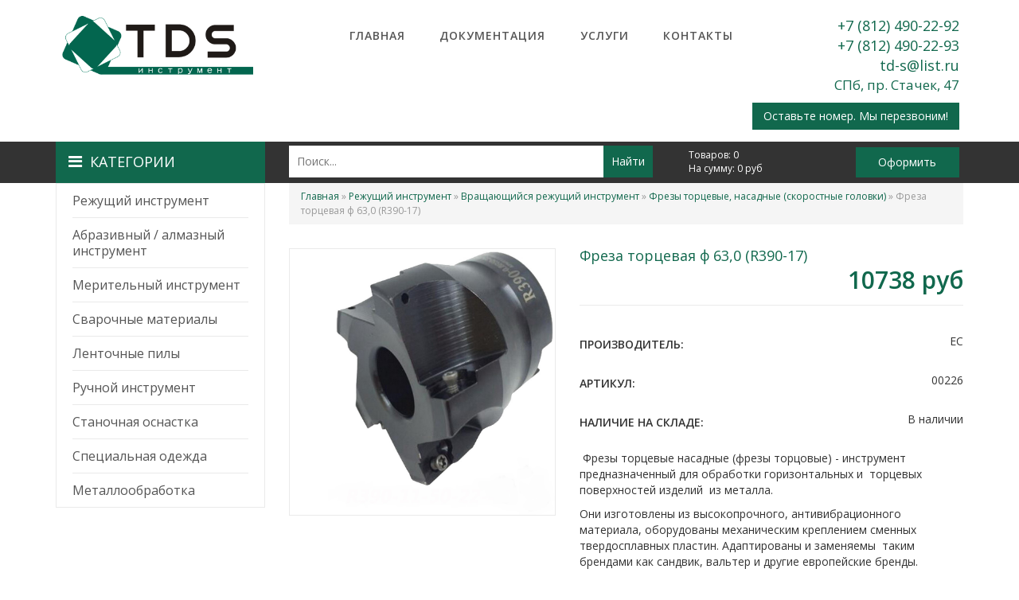

--- FILE ---
content_type: text/html; charset=utf-8
request_url: https://tdsspb.ru/freza-torcevaya-f-630-r390-17
body_size: 11137
content:
<!DOCTYPE html>
<html>

<head>
  <meta http-equiv="Content-Type" content="text/html; charset=utf-8" />
<link rel="shortcut icon" href="https://tdsspb.ru/sites/default/files/favicon-32x32.png" type="image/png" />
<meta name="generator" content="Drupal 7 (https://www.drupal.org)" />
<link rel="canonical" href="https://tdsspb.ru/freza-torcevaya-f-630-r390-17" />
<link rel="shortlink" href="https://tdsspb.ru/node/226" />
  <title>Фреза торцевая ф 63,0 (R390-17) | Металлорежущий, алмазный, сварочный инструмент, заточка.</title>

  <style type="text/css" media="all">
@import url("https://tdsspb.ru/modules/system/system.base.css?rq2rdh");
@import url("https://tdsspb.ru/modules/system/system.menus.css?rq2rdh");
@import url("https://tdsspb.ru/modules/system/system.messages.css?rq2rdh");
@import url("https://tdsspb.ru/modules/system/system.theme.css?rq2rdh");
</style>
<style type="text/css" media="all">
@import url("https://tdsspb.ru/modules/comment/comment.css?rq2rdh");
@import url("https://tdsspb.ru/modules/field/theme/field.css?rq2rdh");
@import url("https://tdsspb.ru/modules/node/node.css?rq2rdh");
@import url("https://tdsspb.ru/modules/search/search.css?rq2rdh");
@import url("https://tdsspb.ru/modules/user/user.css?rq2rdh");
@import url("https://tdsspb.ru/sites/all/modules/views/css/views.css?rq2rdh");
@import url("https://tdsspb.ru/sites/all/modules/ckeditor/css/ckeditor.css?rq2rdh");
</style>
<style type="text/css" media="all">
@import url("https://tdsspb.ru/sites/all/modules/colorbox/styles/default/colorbox_style.css?rq2rdh");
@import url("https://tdsspb.ru/sites/all/modules/ctools/css/ctools.css?rq2rdh");
@import url("https://tdsspb.ru/sites/all/modules/md_slider/css/animate.css?rq2rdh");
@import url("https://tdsspb.ru/sites/all/modules/md_slider/css/md-slider.css?rq2rdh");
</style>
<style type="text/css" media="all">
<!--/*--><![CDATA[/*><!--*/
.md-layer-1-2-0{z-index:1000 !important;}.md-layer-1-2-1{z-index:2 !important;}

/*]]>*/-->
</style>
<style type="text/css" media="all">
@import url("https://tdsspb.ru/sites/all/modules/md_slider/css/md-slider-style.css?rq2rdh");
</style>
<style type="text/css" media="all">
<!--/*--><![CDATA[/*><!--*/
@media (max-width:460px){.hideonmobile{display:none !important;}}

/*]]>*/-->
</style>
<style type="text/css" media="all">
@import url("https://tdsspb.ru/sites/default/files/honeypot/honeypot.css?rq2rdh");
@import url("https://tdsspb.ru/sites/all/modules/webform/css/webform.css?rq2rdh");
</style>
<style type="text/css" media="all">
@import url("https://tdsspb.ru/sites/all/themes/tds/css/style.css?rq2rdh");
</style>
  <script type="text/javascript" src="https://tdsspb.ru/sites/all/modules/jquery_update/replace/jquery/1.10/jquery.min.js?v=1.10.2"></script>
<script type="text/javascript" src="https://tdsspb.ru/misc/jquery-extend-3.4.0.js?v=1.10.2"></script>
<script type="text/javascript" src="https://tdsspb.ru/misc/jquery.once.js?v=1.2"></script>
<script type="text/javascript" src="https://tdsspb.ru/misc/drupal.js?rq2rdh"></script>
<script type="text/javascript" src="https://tdsspb.ru/sites/all/modules/jquery_update/replace/ui/external/jquery.cookie.js?v=67fb34f6a866c40d0570"></script>
<script type="text/javascript" src="https://tdsspb.ru/sites/all/modules/jquery_update/replace/misc/jquery.form.min.js?v=2.69"></script>
<script type="text/javascript" src="https://tdsspb.ru/misc/ajax.js?v=7.69"></script>
<script type="text/javascript" src="https://tdsspb.ru/sites/all/modules/honeypot/js/honeypot.js?v=7.x-1.26"></script>
<script type="text/javascript" src="https://tdsspb.ru/sites/all/modules/jquery_update/js/jquery_update.js?v=0.0.1"></script>
<script type="text/javascript" src="https://tdsspb.ru/sites/default/files/languages/ru_1Vvcz6i7wMlPOp4keX-tRycaprc7xRvqmWhCarzgfKs.js?rq2rdh"></script>
<script type="text/javascript" src="https://tdsspb.ru/sites/all/libraries/colorbox/jquery.colorbox-min.js?rq2rdh"></script>
<script type="text/javascript" src="https://tdsspb.ru/sites/all/modules/colorbox/js/colorbox.js?rq2rdh"></script>
<script type="text/javascript" src="https://tdsspb.ru/sites/all/modules/colorbox/styles/default/colorbox_style.js?rq2rdh"></script>
<script type="text/javascript" src="https://tdsspb.ru/sites/all/modules/md_slider/js/jquery.touchwipe.js?rq2rdh"></script>
<script type="text/javascript" src="https://tdsspb.ru/sites/all/modules/md_slider/js/modernizr.js?rq2rdh"></script>
<script type="text/javascript" src="https://tdsspb.ru/sites/all/modules/md_slider/js/jquery-migrate-1.2.1.min.js?rq2rdh"></script>
<script type="text/javascript" src="https://tdsspb.ru/sites/all/modules/md_slider/js/jquery.easing.js?rq2rdh"></script>
<script type="text/javascript" src="https://tdsspb.ru/sites/all/modules/md_slider/js/md-slider.js?rq2rdh"></script>
<script type="text/javascript">
<!--//--><![CDATA[//><!--
(function($) {
      $(document).ready(function() {
          effectsIn = Drupal.settings.inEffects;
          effectsOut = Drupal.settings.outEffects;
          var options_1 = Drupal.settings.md_slider_options_1;$('#md-slider-1-block').mdSlider(options_1);
      });
    })(jQuery);
//--><!]]>
</script>
<script type="text/javascript" src="https://tdsspb.ru/sites/all/modules/better_exposed_filters/better_exposed_filters.js?rq2rdh"></script>
<script type="text/javascript" src="https://tdsspb.ru/misc/progress.js?v=7.69"></script>
<script type="text/javascript" src="https://tdsspb.ru/sites/all/modules/webform/js/webform.js?rq2rdh"></script>
<script type="text/javascript" src="https://tdsspb.ru/sites/all/themes/tds/js/script.js?rq2rdh"></script>
<script type="text/javascript">
<!--//--><![CDATA[//><!--
jQuery.extend(Drupal.settings, {"basePath":"\/","pathPrefix":"","ajaxPageState":{"theme":"tds","theme_token":"X9THpbuqw8fqEOEqLjHnPWTr40d7-Unt6v9gCgDePxY","jquery_version":"1.10","js":{"sites\/all\/modules\/jquery_update\/replace\/jquery\/1.10\/jquery.min.js":1,"misc\/jquery-extend-3.4.0.js":1,"misc\/jquery.once.js":1,"misc\/drupal.js":1,"sites\/all\/modules\/jquery_update\/replace\/ui\/external\/jquery.cookie.js":1,"sites\/all\/modules\/jquery_update\/replace\/misc\/jquery.form.min.js":1,"misc\/ajax.js":1,"sites\/all\/modules\/honeypot\/js\/honeypot.js":1,"sites\/all\/modules\/jquery_update\/js\/jquery_update.js":1,"public:\/\/languages\/ru_1Vvcz6i7wMlPOp4keX-tRycaprc7xRvqmWhCarzgfKs.js":1,"sites\/all\/libraries\/colorbox\/jquery.colorbox-min.js":1,"sites\/all\/modules\/colorbox\/js\/colorbox.js":1,"sites\/all\/modules\/colorbox\/styles\/default\/colorbox_style.js":1,"sites\/all\/modules\/md_slider\/js\/jquery.touchwipe.js":1,"sites\/all\/modules\/md_slider\/js\/modernizr.js":1,"sites\/all\/modules\/md_slider\/js\/jquery-migrate-1.2.1.min.js":1,"sites\/all\/modules\/md_slider\/js\/jquery.easing.js":1,"sites\/all\/modules\/md_slider\/js\/md-slider.js":1,"0":1,"sites\/all\/modules\/better_exposed_filters\/better_exposed_filters.js":1,"misc\/progress.js":1,"sites\/all\/modules\/webform\/js\/webform.js":1,"sites\/all\/themes\/tds\/js\/script.js":1},"css":{"modules\/system\/system.base.css":1,"modules\/system\/system.menus.css":1,"modules\/system\/system.messages.css":1,"modules\/system\/system.theme.css":1,"modules\/comment\/comment.css":1,"modules\/field\/theme\/field.css":1,"modules\/node\/node.css":1,"modules\/search\/search.css":1,"modules\/user\/user.css":1,"sites\/all\/modules\/views\/css\/views.css":1,"sites\/all\/modules\/ckeditor\/css\/ckeditor.css":1,"sites\/all\/modules\/colorbox\/styles\/default\/colorbox_style.css":1,"sites\/all\/modules\/ctools\/css\/ctools.css":1,"sites\/all\/modules\/md_slider\/css\/animate.css":1,"sites\/all\/modules\/md_slider\/css\/md-slider.css":1,"0":1,"sites\/all\/modules\/md_slider\/css\/md-slider-style.css":1,"1":1,"public:\/\/honeypot\/honeypot.css":1,"sites\/all\/modules\/webform\/css\/webform.css":1,"sites\/all\/themes\/tds\/css\/style.css":1}},"colorbox":{"opacity":"0.85","current":"{current} \u0438\u0437 {total}","previous":"\u00ab \u041f\u0440\u0435\u0434\u044b\u0434\u0443\u0449\u0438\u0439","next":"\u0421\u043b\u0435\u0434\u0443\u044e\u0449\u0438\u0439 \u00bb","close":"\u0417\u0430\u043a\u0440\u044b\u0442\u044c","maxWidth":"98%","maxHeight":"98%","fixed":true,"mobiledetect":true,"mobiledevicewidth":"480px"},"inEffects":["bounceIn","bounceInDown","bounceInUp","bounceInLeft","bounceInRight","fadeIn","fadeInUp","fadeInDown","fadeInLeft","fadeInRight","fadeInUpBig","fadeInDownBig","fadeInLeftBig","fadeInRightBig","flipInX","flipInY","foolishIn","lightSpeedIn","puffIn","rollIn","rotateIn","rotateInDownLeft","rotateInDownRight","rotateInUpLeft","rotateInUpRight","twisterInDown","twisterInUp","swap","swashIn","tinRightIn","tinLeftIn","tinUpIn","tinDownIn","vanishIn"],"outEffects":["bombRightOut","bombLeftOut","bounceOut","bounceOutDown","bounceOutUp","bounceOutLeft","bounceOutRight","fadeOut","fadeOutUp","fadeOutDown","fadeOutLeft","fadeOutRight","fadeOutUpBig","fadeOutDownBig","fadeOutLeftBig","fadeOutRightBig","flipOutX","flipOutY","foolishOut","hinge","holeOut","lightSpeedOut","puffOut","rollOut","rotateOut","rotateOutDownLeft","rotateOutDownRight","rotateOutUpLeft","rotateOutUpRight","rotateDown","rotateUp","rotateLeft","rotateRight","swashOut","tinRightOut","tinLeftOut","tinUpOut","tinDownOut","vanishOut"],"md_slider_options_1":{"fullwidth":false,"transitionsSpeed":800,"width":"847","height":"378","enableDrag":true,"responsive":true,"pauseOnHover":true,"loop":true,"showLoading":true,"loadingPosition":"bottom","showArrow":true,"showBullet":false,"posBullet":"5","showThumb":false,"posThumb":"1","slideShowDelay":"8000","slideShow":true,"styleBorder":"0","styleShadow":"0","videoBox":false},"better_exposed_filters":{"datepicker":false,"slider":false,"settings":[],"autosubmit":false},"urlIsAjaxTrusted":{"\/search":true,"\/system\/ajax":true,"\/freza-torcevaya-f-630-r390-17":true},"honeypot":{"jsToken":"js_token:383373587|zPwxCzJvxa2pvB1dtKfxmVI4IDc5KjwQYZN2TL6ADYc"},"ajax":{"edit-webform-ajax-submit-1778":{"callback":"webform_ajax_callback","wrapper":"webform-ajax-wrapper-1778","progress":{"message":"","type":"throbber"},"event":"click","url":"\/system\/ajax","submit":{"_triggering_element_name":"op","_triggering_element_value":"\u0417\u0430\u043a\u0430\u0437\u0430\u0442\u044c"}},"edit-webform-ajax-submit-1826":{"callback":"webform_ajax_callback","wrapper":"webform-ajax-wrapper-1826","progress":{"message":"","type":"throbber"},"event":"click","url":"\/system\/ajax","submit":{"_triggering_element_name":"op","_triggering_element_value":"\u041e\u0442\u043f\u0440\u0430\u0432\u0438\u0442\u044c"}}}});
//--><!]]>
</script>
  	
  	<meta name="viewport" content="width=device-width, initial-scale=1" />
  	
	<script src="//netdna.bootstrapcdn.com/bootstrap/3.2.0/js/bootstrap.min.js"></script>
	<link href="/plugins/bootstrap.css" rel="stylesheet">

	<link rel="stylesheet" href="https://maxcdn.bootstrapcdn.com/font-awesome/4.5.0/css/font-awesome.min.css">
	
	<script type="text/javascript" src="/plugins/slick.min.js"></script>
	<link rel="stylesheet" href="/plugins/slick.css">
	
	<link href='https://fonts.googleapis.com/css?family=Open+Sans:400,300,600' rel='stylesheet' type='text/css'>
	
	<link href="/plugins/animate.min.css" rel="stylesheet">
    <link href="/plugins/bootstrap-dropdownhover.min.css" rel="stylesheet">
    <script src="/plugins/bootstrap-dropdownhover.min.js"></script>
    
    <script src="//cdn.callibri.ru/callibri.js" type="text/javascript"></script>
    
    <meta name="yandex-verification" content="6de4ed6f89aa0969" />
    <meta name="google-site-verification" content="9FQEUYjfY5a3oTOOIphHCw7P-kVaWLagZNtEnQR9w9o" />
    
    <meta name="yandex-verification" content="b3983ac21147e465" />
    <meta name="yandex-verification" content="103124a07037e9fa" />
</head>
<body class="html not-front not-logged-in no-sidebars page-node page-node- page-node-226 node-type-items-1" >
	<div id="back-top"><div class="container"><a><i class="fa fa-angle-double-up" aria-hidden="true"></i></a></div></div>
  <div id="skip-link">
    <a href="#main-content" class="element-invisible element-focusable">Перейти к основному содержанию</a>
  </div>
    <div id="wrapper">
	<div id="top">
		<div class="container">
			<div itemscope itemtype="http://schema.org/Organization">
				<meta itemprop="name" content="ООО «ТДС»">
				<div class="row">
					<div class="logo col-sm-12 col-md-3"><a href="/"><img src="/img/logo.png" alt="" /></a></div>
					<div class="top-contacts top-mobile-contacts col-xs-show col-xs-12">
						<div class="callibri_phone01" onclick="yaCounter44163959.reachGoal('zvonok-v-shapke'); ga('send', 'event', 'header-phone', 'click'); console.log('phone'); return true;"><span itemprop="telephone">+7 (812) 490-22-92</span></div>
						<div class="callibri_phone01" onclick="yaCounter44163959.reachGoal('zvonok-v-shapke'); ga('send', 'event', 'header-phone', 'click'); console.log('phone'); return true;"><span itemprop="telephone">+7 (812) 490-22-93</span></div>
						<div><a href="mailto:td-s@list.ru"><span itemprop="email">td-s@list.ru</span></a></div>
						<div itemprop="address" itemscope itemtype="http://schema.org/PostalAddress">
							<meta itemprop="addressLocality" content="Санкт-Петербург">
							<div class="adress">СПб, <span itemprop="streetAddress">пр. Стачек, 47</span></div>
						</div>
					</div>
					<div class="top-menu col-xs-12 col-sm-8 col-md-6">
						<nav class="navbar navbar-default" role="navigation">
							<div class="navbar-header">
								<button type="button" class="navbar-toggle" data-toggle="collapse" data-target=".navbar-collapse"><i class="fa fa-bars"></i> Меню
							</button>
						</div>
						<div class="collapse navbar-collapse">
							  <div class="region region-topmenu">
    <div id="block-menu-menu-verhnee-menu" class="block block-menu">

    
  <div class="content">
    <ul class="menu"><li class="first leaf"><a href="/" title="">Главная</a></li>
<li class="leaf"><a href="/dokumentaciya" title="">Документация</a></li>
<li class="leaf"><a href="/uslugi" title="">Услуги</a></li>
<li class="last leaf"><a href="/kontakty-oplata-dostavka" title="">Контакты</a></li>
</ul>  </div>
</div>
  </div>
						</div>
					</div>
					<div class="top-contacts col-sm-4 col-md-3">
						<div class="callibri_phone01" onclick="yaCounter44163959.reachGoal('zvonok-v-shapke'); ga('send', 'event', 'header-phone', 'click'); console.log('phone'); return true;">+7 (812) 490-22-92</div>
						<div class="callibri_phone01" onclick="yaCounter44163959.reachGoal('zvonok-v-shapke'); ga('send', 'event', 'header-phone', 'click'); console.log('phone'); return true;">+7 (812) 490-22-93</div>
						<div><a href="mailto:td-s@list.ru">td-s@list.ru</a></div>
						<div class="adress">СПб, пр. Стачек, 47</div>
						<div class="back-call" style="float: right;"><a data-toggle="modal" href="#modal-back-call" class="btn" style="margin-top: 10px;"><span onclick="yaCounter44163959.reachGoal('ostavte-nomer'); ga('send', 'event', 'footer-call', 'open'); return true;">Оставьте номер. Мы перезвоним!</span></a></div>
											</div>
				</div>
			</div>
		</div>
	</div>
	<div id="line-wrapper">
		<div id="line">
			<div class="container">
				<div class="row">
					<div class="col-sm-hide col-md-3">
						<div class="cat-link">
							<button data-toggle="collapse" data-target=".vert-menu-fixed-collapse"><i class="fa fa-bars" aria-hidden="true"></i>Категории</button>
							<div class="vert-menu vert-menu-fixed">
								<div class="vert-menu-fixed-collapse collapse" data-hover="dropdown" data-animations="fadeInRight">
									  <div class="region region-catmenu">
    <div id="block-menu-menu-catalog-menu" class="block block-menu">

    
  <div class="content">
    <ul class="nav navbar-nav"><li class="first expanded dropdown"><a href="/rezhushchiy-instrument" title="">Режущий инструмент</a><ul class="dropdown-menu"><li class="first leaf"><a href="/tokarnyy-rezhushchiy-instrument" title="">Токарный инструмент</a></li>
<li class="last leaf"><a href="/vrashchayushchiysya-rezhushchiy-instrument" title="">Вращающийся инструмент</a></li>
</ul></li>
<li class="expanded dropdown"><a href="/abrazivnyy-almaznyy-instrument" title="">Абразивный / алмазный инструмент</a><ul class="dropdown-menu"><li class="first leaf"><a href="/almaznye-otreznye-krugi-po-betonu-granitu-asfaltu-keramicheskoy-plitke" title="">Алмазные отрезные круги по бетону, граниту, асфальту, керамической плитке</a></li>
<li class="leaf"><a href="/almaznye-krugi-dlya-zatochki-instrumenta" title="">Алмазные круги для заточки инструмента</a></li>
<li class="leaf"><a href="/krugi-lepestkovye-torcevye" title="">Круги лепестковые торцевые</a></li>
<li class="leaf"><a href="/krugi-otreznye" title="">Круги отрезные</a></li>
<li class="leaf"><a href="/krugi-zachistnye" title="">Круги зачистные</a></li>
<li class="last leaf"><a href="/krugi-shlifovalnye" title="">Круги шлифовальные</a></li>
</ul></li>
<li class="expanded dropdown"><a href="/meritelnyy-instrument" title="">Мерительный инструмент</a><ul class="dropdown-menu"><li class="first leaf"><a href="/shtangencirkuli-lineyki-ruletki" title="">Штангенциркули, линейки, рулетки</a></li>
<li class="leaf"><a href="/mikrometry" title="">Микрометры</a></li>
<li class="leaf"><a href="/shchupy-shablony-rezbomery" title="">Щупы, шаблоны, резьбомеры</a></li>
<li class="leaf"><a href="/indikatory-stoyki-magnitnye" title="">Индикаторы, стойки магнитные</a></li>
<li class="last leaf"><a href="/ugolniki" title="">Угольники</a></li>
</ul></li>
<li class="expanded dropdown"><a href="/svarochnye-materialy" title="">Сварочные материалы</a><ul class="dropdown-menu"><li class="first leaf"><a href="/gazosvarka" title="">Газосварка</a></li>
<li class="leaf"><a href="/provoloka-elektrody-volfram-prutki" title="">Проволока, электроды, вольфрам, прутки</a></li>
<li class="leaf"><a href="/zapasnye-chasti-i-prinadlezhnosti-dlya-elektrosvarki" title="">Запасные части и принадлежности для электросварки</a></li>
<li class="last leaf"><a href="/elektrosvarka" title="">Электросварка</a></li>
</ul></li>
<li class="leaf"><a href="/lentochnye-pily" title="">Ленточные пилы</a></li>
<li class="expanded dropdown"><a href="/ruchnoy-instrument-0" title="">Ручной инструмент</a><ul class="dropdown-menu"><li class="first leaf"><a href="/nabory-instrumenta-klyuchey" title="">Наборы инструмента, ключей</a></li>
<li class="leaf"><a href="/napilnikinadfili" title="">Напильники/надфили</a></li>
<li class="leaf"><a href="/elektroinstrument" title="">Электроинструмент</a></li>
<li class="last leaf"><a href="/melkiy-ruchnoy-instrument" title="">Мелкий ручной инструмент</a></li>
</ul></li>
<li class="expanded dropdown"><a href="/stanochnaya-osnastka" title="">Станочная оснастка</a><ul class="dropdown-menu"><li class="first leaf"><a href="/patrony-sverlilnye-vtulki-perehodnye" title="">Патроны сверлильные, втулки переходные</a></li>
<li class="leaf"><a href="/patrony-cangovye-cangi-opravki-frezernye" title="">Патроны цанговые, цанги, оправки фрезерные</a></li>
<li class="leaf"><a href="/tiski-slesarnye-stanochnye" title="">Тиски слесарные, станочные</a></li>
<li class="leaf"><a href="/centry" title="">Центры</a></li>
<li class="last leaf"><a href="/trubki-sozh" title="">Трубки СОЖ</a></li>
</ul></li>
<li class="expanded dropdown"><a href="/specialnaya-odezhda" title="">Специальная одежда</a><ul class="dropdown-menu"><li class="first leaf"><a href="/kostyumy-proizvodstvennye-damask" title="">Костюмы производственные &quot;ДАМАСК&quot;</a></li>
<li class="leaf"><a href="/kostyum-svarshchika-brezentovyy" title="">Костюм сварщика брезентовый</a></li>
<li class="leaf"><a href="/botinki-proizvodstvennye" title="">Ботинки производственные</a></li>
<li class="leaf"><a href="/botinki-svarshchika" title="">Ботинки сварщика</a></li>
<li class="last leaf"><a href="/sredstva-individualnoy-zashchity" title="">Средства индивидуальной защиты</a></li>
</ul></li>
<li class="last expanded dropdown"><a href="/metalloobrabotka" title="">Металлообработка</a><ul class="dropdown-menu"><li class="first expanded"><a href="/tokarnye-raboty" title="">Токарные работы</a></li>
<li class="expanded"><a href="/frezernye-raboty" title="">Фрезерные работы</a></li>
<li class="leaf"><a href="https://tdsspb.ru/termoobrabotka-metallov" title="">Термообработка металлов</a></li>
<li class="leaf"><a href="https://tdsspb.ru/elektroerozionnaya-obrabotka" title="">Электроэрозионная обработка</a></li>
<li class="leaf"><a href="https://tdsspb.ru/chernovaya-obdirka-zagotovok" title="">Черновая обдирка заготовок</a></li>
<li class="last leaf"><a href="https://tdsspb.ru/raspilovka-metalla-na-lentochnyh-pilah" title="">Распиловка металла на ленточных пилах</a></li>
</ul></li>
<li class="helper"></li></ul>  </div>
</div>
  </div>
								</div>
							</div>
						</div>
					</div>
					<div class="col-sm-6 col-md-5 search">
						  <div class="region region-search">
    <div id="block-views-exp-search-page-1" class="block block-views">

    
  <div class="content">
    <form action="/search" method="get" id="views-exposed-form-search-page-1" accept-charset="UTF-8"><div><div class="views-exposed-form">
  <div class="views-exposed-widgets clearfix">
          <div id="edit-title-wrapper" class="views-exposed-widget views-widget-filter-title">
                  <label for="edit-title">
            Заголовок          </label>
                        <div class="views-widget">
          <div class="form-item form-type-textfield form-item-title">
 <input type="text" id="edit-title" name="title" value="" size="30" maxlength="128" class="form-text" />
</div>
        </div>
              </div>
                    <div class="views-exposed-widget views-submit-button">
      <input type="submit" id="edit-submit-search" name="" value="Найти" class="form-submit" />    </div>
      </div>
</div>
</div></form>  </div>
</div>
  </div>
					</div>
					<div class="col-sm-6 col-md-4 cart-top">
						<div class="row">
							<div class="col-xs-6 col-sm-7 items">
								<div class="">Товаров: <span class="col">0</span></div>
								<div class="">На сумму: <span class="sum">0</span> руб</div>
							</div>
							<div class="col-xs-6 col-sm-5 button"><a href="/cart">Оформить</a></div>
						</div>
					</div>
				</div>
			</div>
		</div>
	</div>
	<div id="mobile-menu" class="col-sm-show">
		<div class="container">
			<div class="cat-link">
				<button data-toggle="collapse" data-target=".vert-menu-fixed-collapse"><i class="fa fa-bars" aria-hidden="true"></i>Категории</button>
				<div class="vert-menu vert-menu-fixed">
					<div class="vert-menu-fixed-collapse collapse" data-hover="dropdown" data-animations="fadeInRight">
						  <div class="region region-catmenu">
      <div class="region region-catmenu">
    <div id="block-menu-menu-catalog-menu" class="block block-menu">

    
  <div class="content">
    <ul class="nav navbar-nav"><li class="first expanded dropdown"><a href="/rezhushchiy-instrument" title="">Режущий инструмент</a><ul class="dropdown-menu"><li class="first leaf"><a href="/tokarnyy-rezhushchiy-instrument" title="">Токарный инструмент</a></li>
<li class="last leaf"><a href="/vrashchayushchiysya-rezhushchiy-instrument" title="">Вращающийся инструмент</a></li>
</ul></li>
<li class="expanded dropdown"><a href="/abrazivnyy-almaznyy-instrument" title="">Абразивный / алмазный инструмент</a><ul class="dropdown-menu"><li class="first leaf"><a href="/almaznye-otreznye-krugi-po-betonu-granitu-asfaltu-keramicheskoy-plitke" title="">Алмазные отрезные круги по бетону, граниту, асфальту, керамической плитке</a></li>
<li class="leaf"><a href="/almaznye-krugi-dlya-zatochki-instrumenta" title="">Алмазные круги для заточки инструмента</a></li>
<li class="leaf"><a href="/krugi-lepestkovye-torcevye" title="">Круги лепестковые торцевые</a></li>
<li class="leaf"><a href="/krugi-otreznye" title="">Круги отрезные</a></li>
<li class="leaf"><a href="/krugi-zachistnye" title="">Круги зачистные</a></li>
<li class="last leaf"><a href="/krugi-shlifovalnye" title="">Круги шлифовальные</a></li>
</ul></li>
<li class="expanded dropdown"><a href="/meritelnyy-instrument" title="">Мерительный инструмент</a><ul class="dropdown-menu"><li class="first leaf"><a href="/shtangencirkuli-lineyki-ruletki" title="">Штангенциркули, линейки, рулетки</a></li>
<li class="leaf"><a href="/mikrometry" title="">Микрометры</a></li>
<li class="leaf"><a href="/shchupy-shablony-rezbomery" title="">Щупы, шаблоны, резьбомеры</a></li>
<li class="leaf"><a href="/indikatory-stoyki-magnitnye" title="">Индикаторы, стойки магнитные</a></li>
<li class="last leaf"><a href="/ugolniki" title="">Угольники</a></li>
</ul></li>
<li class="expanded dropdown"><a href="/svarochnye-materialy" title="">Сварочные материалы</a><ul class="dropdown-menu"><li class="first leaf"><a href="/gazosvarka" title="">Газосварка</a></li>
<li class="leaf"><a href="/provoloka-elektrody-volfram-prutki" title="">Проволока, электроды, вольфрам, прутки</a></li>
<li class="leaf"><a href="/zapasnye-chasti-i-prinadlezhnosti-dlya-elektrosvarki" title="">Запасные части и принадлежности для электросварки</a></li>
<li class="last leaf"><a href="/elektrosvarka" title="">Электросварка</a></li>
</ul></li>
<li class="leaf"><a href="/lentochnye-pily" title="">Ленточные пилы</a></li>
<li class="expanded dropdown"><a href="/ruchnoy-instrument-0" title="">Ручной инструмент</a><ul class="dropdown-menu"><li class="first leaf"><a href="/nabory-instrumenta-klyuchey" title="">Наборы инструмента, ключей</a></li>
<li class="leaf"><a href="/napilnikinadfili" title="">Напильники/надфили</a></li>
<li class="leaf"><a href="/elektroinstrument" title="">Электроинструмент</a></li>
<li class="last leaf"><a href="/melkiy-ruchnoy-instrument" title="">Мелкий ручной инструмент</a></li>
</ul></li>
<li class="expanded dropdown"><a href="/stanochnaya-osnastka" title="">Станочная оснастка</a><ul class="dropdown-menu"><li class="first leaf"><a href="/patrony-sverlilnye-vtulki-perehodnye" title="">Патроны сверлильные, втулки переходные</a></li>
<li class="leaf"><a href="/patrony-cangovye-cangi-opravki-frezernye" title="">Патроны цанговые, цанги, оправки фрезерные</a></li>
<li class="leaf"><a href="/tiski-slesarnye-stanochnye" title="">Тиски слесарные, станочные</a></li>
<li class="leaf"><a href="/centry" title="">Центры</a></li>
<li class="last leaf"><a href="/trubki-sozh" title="">Трубки СОЖ</a></li>
</ul></li>
<li class="expanded dropdown"><a href="/specialnaya-odezhda" title="">Специальная одежда</a><ul class="dropdown-menu"><li class="first leaf"><a href="/kostyumy-proizvodstvennye-damask" title="">Костюмы производственные &quot;ДАМАСК&quot;</a></li>
<li class="leaf"><a href="/kostyum-svarshchika-brezentovyy" title="">Костюм сварщика брезентовый</a></li>
<li class="leaf"><a href="/botinki-proizvodstvennye" title="">Ботинки производственные</a></li>
<li class="leaf"><a href="/botinki-svarshchika" title="">Ботинки сварщика</a></li>
<li class="last leaf"><a href="/sredstva-individualnoy-zashchity" title="">Средства индивидуальной защиты</a></li>
</ul></li>
<li class="last expanded dropdown"><a href="/metalloobrabotka" title="">Металлообработка</a><ul class="dropdown-menu"><li class="first expanded"><a href="/tokarnye-raboty" title="">Токарные работы</a></li>
<li class="expanded"><a href="/frezernye-raboty" title="">Фрезерные работы</a></li>
<li class="leaf"><a href="https://tdsspb.ru/termoobrabotka-metallov" title="">Термообработка металлов</a></li>
<li class="leaf"><a href="https://tdsspb.ru/elektroerozionnaya-obrabotka" title="">Электроэрозионная обработка</a></li>
<li class="leaf"><a href="https://tdsspb.ru/chernovaya-obdirka-zagotovok" title="">Черновая обдирка заготовок</a></li>
<li class="last leaf"><a href="https://tdsspb.ru/raspilovka-metalla-na-lentochnyh-pilah" title="">Распиловка металла на ленточных пилах</a></li>
</ul></li>
<li class="helper"></li></ul>  </div>
</div>
  </div>
  </div>
					</div>
				</div>
			</div>
		</div>
	</div>
	<div id="columns">
		<div class="container">
			<div class="row">
				<div class="col-sm-hide col-md-3">
					<div class="vert-menu">
						<div class="collapse navbar-collapse" data-hover="dropdown" data-animations="fadeInRight">
							  <div class="region region-catmenu">
      <div class="region region-catmenu">
      <div class="region region-catmenu">
    <div id="block-menu-menu-catalog-menu" class="block block-menu">

    
  <div class="content">
    <ul class="nav navbar-nav"><li class="first expanded dropdown"><a href="/rezhushchiy-instrument" title="">Режущий инструмент</a><ul class="dropdown-menu"><li class="first leaf"><a href="/tokarnyy-rezhushchiy-instrument" title="">Токарный инструмент</a></li>
<li class="last leaf"><a href="/vrashchayushchiysya-rezhushchiy-instrument" title="">Вращающийся инструмент</a></li>
</ul></li>
<li class="expanded dropdown"><a href="/abrazivnyy-almaznyy-instrument" title="">Абразивный / алмазный инструмент</a><ul class="dropdown-menu"><li class="first leaf"><a href="/almaznye-otreznye-krugi-po-betonu-granitu-asfaltu-keramicheskoy-plitke" title="">Алмазные отрезные круги по бетону, граниту, асфальту, керамической плитке</a></li>
<li class="leaf"><a href="/almaznye-krugi-dlya-zatochki-instrumenta" title="">Алмазные круги для заточки инструмента</a></li>
<li class="leaf"><a href="/krugi-lepestkovye-torcevye" title="">Круги лепестковые торцевые</a></li>
<li class="leaf"><a href="/krugi-otreznye" title="">Круги отрезные</a></li>
<li class="leaf"><a href="/krugi-zachistnye" title="">Круги зачистные</a></li>
<li class="last leaf"><a href="/krugi-shlifovalnye" title="">Круги шлифовальные</a></li>
</ul></li>
<li class="expanded dropdown"><a href="/meritelnyy-instrument" title="">Мерительный инструмент</a><ul class="dropdown-menu"><li class="first leaf"><a href="/shtangencirkuli-lineyki-ruletki" title="">Штангенциркули, линейки, рулетки</a></li>
<li class="leaf"><a href="/mikrometry" title="">Микрометры</a></li>
<li class="leaf"><a href="/shchupy-shablony-rezbomery" title="">Щупы, шаблоны, резьбомеры</a></li>
<li class="leaf"><a href="/indikatory-stoyki-magnitnye" title="">Индикаторы, стойки магнитные</a></li>
<li class="last leaf"><a href="/ugolniki" title="">Угольники</a></li>
</ul></li>
<li class="expanded dropdown"><a href="/svarochnye-materialy" title="">Сварочные материалы</a><ul class="dropdown-menu"><li class="first leaf"><a href="/gazosvarka" title="">Газосварка</a></li>
<li class="leaf"><a href="/provoloka-elektrody-volfram-prutki" title="">Проволока, электроды, вольфрам, прутки</a></li>
<li class="leaf"><a href="/zapasnye-chasti-i-prinadlezhnosti-dlya-elektrosvarki" title="">Запасные части и принадлежности для электросварки</a></li>
<li class="last leaf"><a href="/elektrosvarka" title="">Электросварка</a></li>
</ul></li>
<li class="leaf"><a href="/lentochnye-pily" title="">Ленточные пилы</a></li>
<li class="expanded dropdown"><a href="/ruchnoy-instrument-0" title="">Ручной инструмент</a><ul class="dropdown-menu"><li class="first leaf"><a href="/nabory-instrumenta-klyuchey" title="">Наборы инструмента, ключей</a></li>
<li class="leaf"><a href="/napilnikinadfili" title="">Напильники/надфили</a></li>
<li class="leaf"><a href="/elektroinstrument" title="">Электроинструмент</a></li>
<li class="last leaf"><a href="/melkiy-ruchnoy-instrument" title="">Мелкий ручной инструмент</a></li>
</ul></li>
<li class="expanded dropdown"><a href="/stanochnaya-osnastka" title="">Станочная оснастка</a><ul class="dropdown-menu"><li class="first leaf"><a href="/patrony-sverlilnye-vtulki-perehodnye" title="">Патроны сверлильные, втулки переходные</a></li>
<li class="leaf"><a href="/patrony-cangovye-cangi-opravki-frezernye" title="">Патроны цанговые, цанги, оправки фрезерные</a></li>
<li class="leaf"><a href="/tiski-slesarnye-stanochnye" title="">Тиски слесарные, станочные</a></li>
<li class="leaf"><a href="/centry" title="">Центры</a></li>
<li class="last leaf"><a href="/trubki-sozh" title="">Трубки СОЖ</a></li>
</ul></li>
<li class="expanded dropdown"><a href="/specialnaya-odezhda" title="">Специальная одежда</a><ul class="dropdown-menu"><li class="first leaf"><a href="/kostyumy-proizvodstvennye-damask" title="">Костюмы производственные &quot;ДАМАСК&quot;</a></li>
<li class="leaf"><a href="/kostyum-svarshchika-brezentovyy" title="">Костюм сварщика брезентовый</a></li>
<li class="leaf"><a href="/botinki-proizvodstvennye" title="">Ботинки производственные</a></li>
<li class="leaf"><a href="/botinki-svarshchika" title="">Ботинки сварщика</a></li>
<li class="last leaf"><a href="/sredstva-individualnoy-zashchity" title="">Средства индивидуальной защиты</a></li>
</ul></li>
<li class="last expanded dropdown"><a href="/metalloobrabotka" title="">Металлообработка</a><ul class="dropdown-menu"><li class="first expanded"><a href="/tokarnye-raboty" title="">Токарные работы</a></li>
<li class="expanded"><a href="/frezernye-raboty" title="">Фрезерные работы</a></li>
<li class="leaf"><a href="https://tdsspb.ru/termoobrabotka-metallov" title="">Термообработка металлов</a></li>
<li class="leaf"><a href="https://tdsspb.ru/elektroerozionnaya-obrabotka" title="">Электроэрозионная обработка</a></li>
<li class="leaf"><a href="https://tdsspb.ru/chernovaya-obdirka-zagotovok" title="">Черновая обдирка заготовок</a></li>
<li class="last leaf"><a href="https://tdsspb.ru/raspilovka-metalla-na-lentochnyh-pilah" title="">Распиловка металла на ленточных пилах</a></li>
</ul></li>
<li class="helper"></li></ul>  </div>
</div>
  </div>
  </div>
  </div>
						</div>
					</div>
				</div>
				<div class="col-md-9">
					<div id="breadcrumbs">
						<h2 class="element-invisible">Вы здесь</h2><div class="breadcrumb"><a href="/">Главная</a> » <a href="/rezhushchiy-instrument">Режущий инструмент</a> » <a href="/vrashchayushchiysya-rezhushchiy-instrument">Вращающийся режущий инструмент</a> » <a href="/frezy-torcevye-nasadnye-skorostnye-golovki">Фрезы торцевые, насадные (скоростные головки)</a> » Фреза  торцевая  ф  63,0  (R390-17)</div>					</div>
					<div id="main-info" class="page-content">
																		<div class="tabs"></div>																		  <div class="region region-content">
    <div id="block-system-main" class="block block-system">

    
  <div class="content">
    <div itemscope itemtype="http://schema.org/Product">
	<div id="item" class="single">
		<div class="row item-info">
			<div class="col-sm-5 left-col">
				<div class="img">
					<img typeof="foaf:Image" src="https://tdsspb.ru/sites/default/files/freza_torcevaya_f_400_r390-11_1111_2.jpg" width="1000" height="1000" alt="" />				</div>
			</div>
			<div class="col-sm-7 right-col">
				<div class="top">
					<span itemprop="name"><h1>Фреза  торцевая  ф  63,0  (R390-17)</h1>
</span>
					<div itemprop="offers" itemscope itemtype="http://schema.org/Offer">
						<div class="price"><span itemprop="price">10738</span> руб</div>
						<meta itemprop="priceCurrency" content="RUB">
					</div>
				</div>
				<div class="info">
															<div class="row line">
						<div class="col-xs-6 name">Производитель:</div>
						 <div class="col-xs-6 cont country">ЕС</div>
					</div>
															<div class="row line artikul">
						<div class="col-xs-6 name">Артикул:</div>
						<div class="col-xs-6 cont">00226</div>
					</div>
															<div class="row line">
						<div class="col-xs-6 name">Наличие на складе:</div>
						<div class="col-xs-6 cont">В наличии</div>
					</div>
															<span itemprop="description"><p> Фрезы торцевые насадные (фрезы торцовые) - инструмент предназначенный для обработки горизонтальных и  торцевых  поверхностей изделий  из металла.</p>
<p>Они изготовлены из высокопрочного, антивибрационного материала, оборудованы механическим креплением сменных твердосплавных пластин. Адаптированы и заменяемы  таким брендами как сандвик, вальтер и другие европейские бренды.  </p>
</span>
				</div>
				<div class="to-cart row">
					<div class="col-sm-7">
						<div class="row qua line">
							<div class="col-xs-5 name">Количество:</div>
							<div class="col-xs-7 cont"><input class="kolvo" type="text" min="1" value="1"><button class="min">-</button><button class="plus">+</button></div>
						</div>
						<div class="row price line">
							<div class="col-xs-5 name">Сумма:</div>
							<div class="col-xs-7 cont"><span></span> руб</div>
						</div>
					</div>
					<div class="col-sm-5 btns">
						<a href="" class="btn to-order single"><i class="fa fa-shopping-cart" aria-hidden="true"></i>В корзину</a>
						<a data-toggle="modal" href="#modal-one-click" class="btn one-click-order"><i class="fa fa-clock-o" aria-hidden="true"></i><span onclick="yaCounter44163959.reachGoal('bistrij-zakaz'); ga('send', 'event', 'one-click', 'open'); return true;">В 1 клик</span></a>
					</div>
				</div>
			</div>
		</div>
		<div class="row">
			<div class="col-xs-12">
				<div class="back-to-catalog"><a href=""><i class="fa fa-arrow-left" aria-hidden="true"></i> Назад в "<span></span>"</a></div>
			</div>
		</div>
	<!--
		<div class="seo">
			<h3>Фреза  торцевая  ф  63,0  (R390-17)
</h3>
			<p> Фрезы торцевые насадные (фрезы торцовые) - инструмент предназначенный для обработки горизонтальных и  торцевых  поверхностей изделий  из металла.</p>
<p>Они изготовлены из высокопрочного, антивибрационного материала, оборудованы механическим креплением сменных твердосплавных пластин. Адаптированы и заменяемы  таким брендами как сандвик, вальтер и другие европейские бренды.  </p>
		</div>
	-->
	</div>
</div>

  </div>
</div>
  </div>
					</div>
				</div>
			</div>
		</div>
	</div>
	<div id="brands">
		<div class="container">
			<div class="brands">
				<img src="/img/brands/ESAB.jpg" alt="" />
				<img src="/img/brands/EVROBUR.jpg" alt="" />
				<img src="/img/brands/FOX.jpg" alt="" />
				<img src="/img/brands/KENAMETAL.jpg" alt="" />
				<img src="/img/brands/KORLOY.jpg" alt="" />
				<img src="/img/brands/MITSU.jpg" alt="" />
				<img src="/img/brands/MONOLIT.jpg" alt="" />
				<img src="/img/brands/SANDV.jpg" alt="" />
				<img src="/img/brands/SECO.jpg" alt="" />
				<img src="/img/brands/WALTER.jpg" alt="" />
			</div>
		</div>
	</div>
	<div class="modal fade" id="modal-one-click">
		<div class="modal-dialog">
			<div class="modal-content">
				<div class="modal-header">
					<button type="button" class="close" data-dismiss="modal" aria-hidden="true">&times;</button>
					<h4 class="modal-title">Заказ в 1 клик</h4>
				</div>
				<div class="modal-body">
					<div class="row">
						<div class="col-sm-5">
							<img class="img-ok" src="">
						</div>
						<div class="col-sm-7">
							<div class="name-ok-1"></div>
							<div class="price-ok-1">Стоимость: <span></span></div>
							  <div class="region region-okform">
    <div id="block-webform-client-block-1778" class="block block-webform">

    
  <div class="content">
    <div id="webform-ajax-wrapper-1778"><form class="webform-client-form webform-client-form-1778 honeypot-timestamp-js" action="/freza-torcevaya-f-630-r390-17" method="post" id="webform-client-form-1778" accept-charset="UTF-8"><div><div  class="name-ok form-item webform-component webform-component-textfield webform-component--nazvanie">
  <label class="element-invisible" for="edit-submitted-nazvanie">Название </label>
 <input type="text" id="edit-submitted-nazvanie" name="submitted[nazvanie]" value="" size="60" maxlength="128" class="form-text" />
</div>
<div  class="price-ok form-item webform-component webform-component-textfield webform-component--stoimost">
  <label class="element-invisible" for="edit-submitted-stoimost">Стоимость </label>
 <input type="text" id="edit-submitted-stoimost" name="submitted[stoimost]" value="" size="60" maxlength="128" class="form-text" />
</div>
<div  class="link-ok form-item webform-component webform-component-textfield webform-component--ssylka">
  <label class="element-invisible" for="edit-submitted-ssylka">Ссылка </label>
 <input type="text" id="edit-submitted-ssylka" name="submitted[ssylka]" value="" size="60" maxlength="128" class="form-text" />
</div>
<div  class="artikul-ok form-item webform-component webform-component-textfield webform-component--artikul">
  <label class="element-invisible" for="edit-submitted-artikul">Артикул </label>
 <input readonly="readonly" type="text" id="edit-submitted-artikul" name="submitted[artikul]" value="" size="60" maxlength="128" class="form-text" />
</div>
<div  class="form-item webform-component webform-component-markup webform-component--informaciya">
 <p><span style="color:#696969;"><span style="font-size:12px;">Укажите номер телефона и наш менеджер свяжется с Вами для уточнения деталей заказа.</span></span></p>

</div>
<div  class="phone-ok form-item webform-component webform-component-textfield webform-component--telefon">
  <label class="element-invisible" for="edit-submitted-telefon">Телефон <span class="form-required" title="Это поле обязательно для заполнения.">*</span></label>
 <input required="required" placeholder="Номер телефона" type="text" id="edit-submitted-telefon" name="submitted[telefon]" value="+7" size="60" maxlength="128" class="form-text required" />
</div>
<div  class="form-item webform-component webform-component-checkboxes webform-component--soglasie">
  <label class="element-invisible" for="edit-submitted-soglasie">Согласие <span class="form-required" title="Это поле обязательно для заполнения.">*</span></label>
 <div id="edit-submitted-soglasie" class="form-checkboxes"><div class="form-item form-type-checkbox form-item-submitted-soglasie-Согласен-на-обработку-персональных-данных">
 <input required="required" type="checkbox" id="edit-submitted-soglasie-1" name="submitted[soglasie][Согласен на обработку персональных данных]" value="Согласен на обработку персональных данных" class="form-checkbox" />  <label class="option" for="edit-submitted-soglasie-1"> Согласен на обработку персональных данных </label>

</div>
</div>
</div>
<div  class="form-item webform-component webform-component-markup webform-component--soglasie-tekst">
 <p>Ставя отметку, я даю свое согласие на обработку моих персональных данных в соответствии с законом №152-ФЗ «О персональных данных» от 27.07.2006 и принимаю условия <a href="http://tdsspb.ru/soglasie.pdf" target="_blank">Пользовательского соглашения</a>.</p>

</div>
<input type="hidden" name="details[sid]" />
<input type="hidden" name="details[page_num]" value="1" />
<input type="hidden" name="details[page_count]" value="1" />
<input type="hidden" name="details[finished]" value="0" />
<input type="hidden" name="form_build_id" value="form-0rXtPV1zSEo6Dk8TFFmZ4gq81FDV9xYhErrdoL201Og" />
<input type="hidden" name="form_id" value="webform_client_form_1778" />
<input type="hidden" name="honeypot_time" value="no_js_available" />
<input type="hidden" name="webform_ajax_wrapper_id" value="webform-ajax-wrapper-1778" />
<div class="urlez-textfield"><div class="form-item form-type-textfield form-item-urlez">
  <label for="edit-urlez">Leave this field blank </label>
 <input autocomplete="off" type="text" id="edit-urlez" name="urlez" value="" size="20" maxlength="128" class="form-text" />
</div>
</div><div class="form-actions"><input class="webform-submit button-primary form-submit" type="submit" id="edit-webform-ajax-submit-1778" name="op" value="Заказать" /></div></div></form></div>  </div>
</div>
  </div>
						</div>
					</div>
				</div>
			</div>
		</div>
	</div>
	<div class="modal fade" id="modal-back-call">
		<div class="modal-dialog">
			<div class="modal-content">
				<div class="modal-header">
					<button type="button" class="close" data-dismiss="modal" aria-hidden="true">&times;</button>
					<h4 class="modal-title">Обратный звонок</h4>
				</div>
				<div class="modal-body">
					<div class="row">
						<div class="col-md-12">
							  <div class="region region-backform">
    <div id="block-webform-client-block-1826" class="block block-webform">

    
  <div class="content">
    <div id="webform-ajax-wrapper-1826"><form class="webform-client-form webform-client-form-1826 honeypot-timestamp-js" action="/freza-torcevaya-f-630-r390-17" method="post" id="webform-client-form-1826" accept-charset="UTF-8"><div><div  class="form-item webform-component webform-component-markup webform-component--informaciya">
 <p><span style="color: rgb(105, 105, 105); font-size: 12px;">Укажите контактные данные и наш менеджер свяжется с Вами.</span></p>

</div>
<div  class="form-item webform-component webform-component-textfield webform-component--kak-k-vam-obrashchatsya">
  <label class="element-invisible" for="edit-submitted-kak-k-vam-obrashchatsya">Как к Вам обращаться? </label>
 <input placeholder="Как к Вам обращаться?" type="text" id="edit-submitted-kak-k-vam-obrashchatsya" name="submitted[kak_k_vam_obrashchatsya]" value="" size="60" maxlength="128" class="form-text" />
</div>
<div  class="form-item webform-component webform-component-textfield webform-component--nomer-telefona">
  <label class="element-invisible" for="edit-submitted-nomer-telefona">Номер телефона <span class="form-required" title="Это поле обязательно для заполнения.">*</span></label>
 <input required="required" placeholder="Номер телефона" type="text" id="edit-submitted-nomer-telefona" name="submitted[nomer_telefona]" value="" size="60" maxlength="128" class="form-text required" />
</div>
<div  class="form-item webform-component webform-component-checkboxes webform-component--soglasie">
  <label class="element-invisible" for="edit-submitted-soglasie--2">Согласие <span class="form-required" title="Это поле обязательно для заполнения.">*</span></label>
 <div id="edit-submitted-soglasie--2" class="form-checkboxes"><div class="form-item form-type-checkbox form-item-submitted-soglasie-Согласен-на-обработку-персональных-данных">
 <input required="required" type="checkbox" id="edit-submitted-soglasie--2-1" name="submitted[soglasie][Согласен на обработку персональных данных]" value="Согласен на обработку персональных данных" class="form-checkbox" />  <label class="option" for="edit-submitted-soglasie--2-1"> Согласен на обработку персональных данных </label>

</div>
</div>
</div>
<div  class="form-item webform-component webform-component-markup webform-component--soglasie-tekst">
 <p>Ставя отметку, я даю свое согласие на обработку моих персональных данных в соответствии с законом №152-ФЗ «О персональных данных» от 27.07.2006 и принимаю условия <a href="http://tdsspb.ru/soglasie.pdf" target="_blank">Пользовательского соглашения</a>.</p>

</div>
<input type="hidden" name="details[sid]" />
<input type="hidden" name="details[page_num]" value="1" />
<input type="hidden" name="details[page_count]" value="1" />
<input type="hidden" name="details[finished]" value="0" />
<input type="hidden" name="form_build_id" value="form-yIRuAzQF3kmBFFD7liUF61Drrim6giEbcNsc9S3x6mo" />
<input type="hidden" name="form_id" value="webform_client_form_1826" />
<input type="hidden" name="honeypot_time" value="no_js_available" />
<input type="hidden" name="webform_ajax_wrapper_id" value="webform-ajax-wrapper-1826" />
<div class="urlez-textfield"><div class="form-item form-type-textfield form-item-urlez">
  <label for="edit-urlez--2">Leave this field blank </label>
 <input autocomplete="off" type="text" id="edit-urlez--2" name="urlez" value="" size="20" maxlength="128" class="form-text" />
</div>
</div><div class="form-actions"><input class="webform-submit button-primary form-submit" type="submit" id="edit-webform-ajax-submit-1826" name="op" value="Отправить" /></div></div></form></div>  </div>
</div>
  </div>
						</div>
					</div>
				</div>
			</div>
		</div>
	</div>
	
	<div id="item-in-cart">
		<div class="inside">
			<div class="row">
				<div class="col-sm-12"><div class="title">Товар добавлен в корзину</div></div>
				<div class="col-sm-6">
					<div class="cart cart-ajax">
						<div class="info">
							<div class="top">В Вашей корзине</div>
							<div class="items">товаров: <span></span></div>
							<div class="sum">на сумму: <span></span> р.</div>
						</div>
					</div>
				</div>
				<div class="col-sm-6">
					<div class="btns">
						<a class="to-cart" href="/cart">Оформить заказ</a>
						<a class="continue">Продолжить покупки</a>
					</div>
				</div>
			</div>
		</div>
	</div>  	<div id="footer">
		<div class="container">
			<div class="row">
				<div class="col col-md-4">
					<div class="logo"><img src="/img/logo.png"  alt="" /></div>
					<p>ООО «ТДС» - надежный поставщик режущего инструмента по Санкт-Петербургу и Лен. Области. В нашем каталоге вы найдете режущий инструмент и станочную оснастку в любых ценовых категориях, включая популярные европейские бренды и недорогие, но качественные аналоги. Мы готовы доставить заказ в течение суток, при заказе до 12.00 – в тот же день.</p>
					<a href=""></a>
				</div>
				<div class="col col-sm-6 col-md-4">
					<h4>Контакты</h4>
					<div class="line callibri_phone0"><i class="fa fa-phone" aria-hidden="true"></i>+7 (812) 952-94-92</div>
					<div class="line callibri_phone0"><i class="fa fa-phone" aria-hidden="true"></i>+7 (812) 490-22-92</div>
					<div class="line callibri_phone0"><i class="fa fa-phone" aria-hidden="true"></i>+7 (812) 490-22-93</div>
					<div class="line"><i class="fa fa-envelope" aria-hidden="true"></i><a href="mailto:td-s@list.ru">td-s@list.ru</a></div>
					<div class="line"><i class="fa fa-skype" aria-hidden="true"></i><a href="">tds.spb</a> для регионов</div>
					
					<p class="title">whatsapp / viber</p>
					<div class="line"><i class="fa fa-comments-o" aria-hidden="true"></i><a href="https://api.whatsapp.com/send/?phone=79219529492" target="_blank">+7 (921) 952-94-92</a></div>

					
<!--
					<p class="title">Отдел логистики и доставки:</p>
					<div class="line"><i class="fa fa-phone" aria-hidden="true"></i>+7 (981) 81-61-520 </div>
-->

					<p class="title">Бухгалтерия:</p>
					<div class="line"><i class="fa fa-envelope" aria-hidden="true"></i><a href="mailto:buh.tdc.tatiana@mail.ru">buh.tdc.tatiana@mail.ru</a></div>
					<a data-toggle="modal" href="#modal-back-call" class="btn" style="margin-top: 10px;"><span onclick="yaCounter44163959.reachGoal('ostavte-nomer'); ga('send', 'event', 'footer-call', 'open'); return true;">Оставьте номер. Мы перезвоним!</span></a>
				</div>
				<div class="col col-sm-6 col-md-4">
					<h4>Наши цены</h4>
					<a href="/price.pdf" target="_blank" class="btn">Скачать прайс-лист</a>
					<p class="title">Скидки на опт:</p>
					<p><strong>3%</strong> - при заказе от 30 000 р.</p>
					<p><strong>5%</strong> - при заказе от 50 000 р.</p>
					<p><strong>7%</strong> - при заказе от 70 000 р.</p>
					<p><i>При заказе от 100 000 р. - индивидуальные условия.</i></p>
				</div>
			</div>
		</div>
	</div>
	<div id="copyr">
		<div class="container">
			<p>Обращаем Ваше внимание на то, что данный интернет-сайт носит исключительно информационный характер и ни при каких условиях не является публичной офертой, определяемой положениями ч. 2 ст. 437 Гражданского кодекса Российской Федерации. Для получения подробной информации о стоимости товаров и сроках выполнения услуг, обращайтесь к менеджерам компании.</p>
		</div>
	</div>
</div>
<!-- Yandex.Metrika counter -->
<script type="text/javascript" >
   (function(m,e,t,r,i,k,a){m[i]=m[i]||function(){(m[i].a=m[i].a||[]).push(arguments)};
   m[i].l=1*new Date();k=e.createElement(t),a=e.getElementsByTagName(t)[0],k.async=1,k.src=r,a.parentNode.insertBefore(k,a)})
   (window, document, "script", "https://mc.yandex.ru/metrika/tag.js", "ym");

   ym(87881996, "init", {
        clickmap:true,
        trackLinks:true,
        accurateTrackBounce:true,
        webvisor:true,
        ecommerce:"dataLayer"
   });
</script>
<noscript><div><img src="https://mc.yandex.ru/watch/87881996" style="position:absolute; left:-9999px;" alt="" /></div></noscript>
<!-- /Yandex.Metrika counter -->
</body>
</html>
